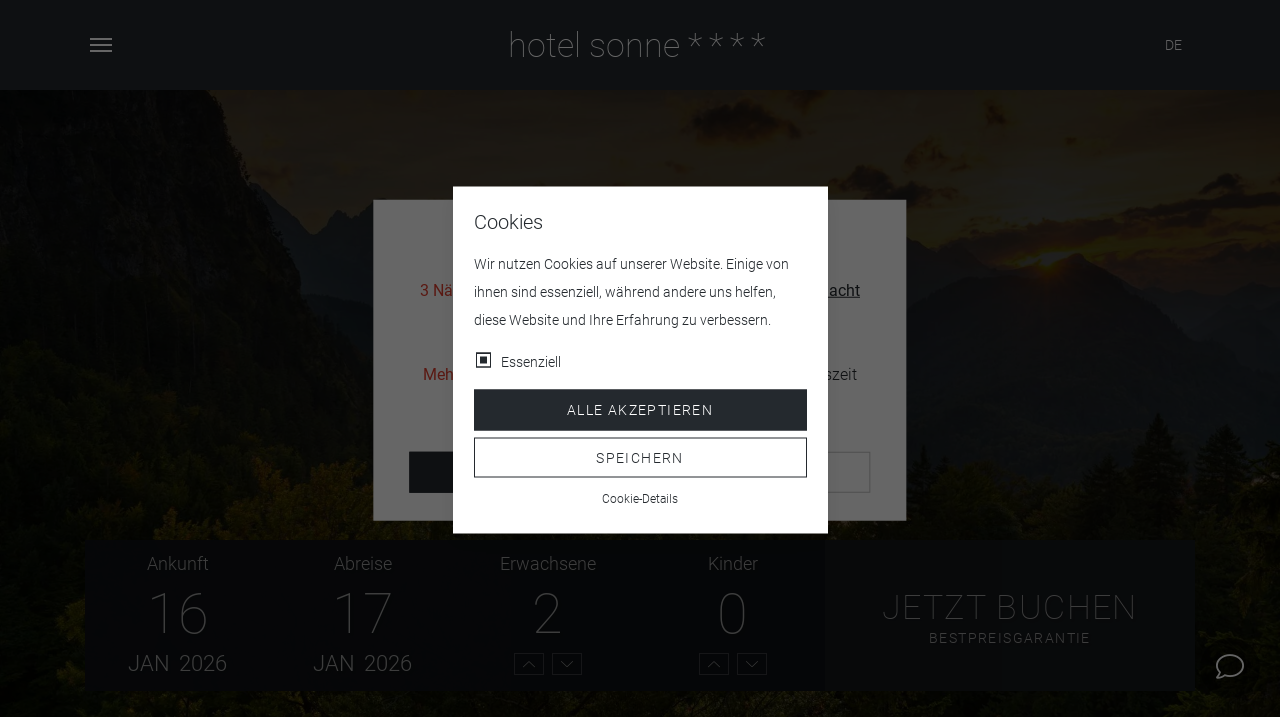

--- FILE ---
content_type: text/html;charset=UTF-8
request_url: https://www.hotel-fuessen.de/de/blog/?sortby=date-descending&entries=12&page=30
body_size: 8694
content:
<!DOCTYPE html><html lang="de"><head> <meta charset="UTF-8"> <title>Blog | 4 Sterne Hotel Sonne Füssen</title> <meta name="viewport" content="width=device-width, initial-scale=1, shrink-to-fit=no"> <meta name="description" content="4-Sterne Hotel Sonne Füssen im Allgäu - nur 5 Minuten von Schloss Neuschwanstein entfernt. Im Zentrum der Stadt Füssen."> <meta name="keywords" content="4 sterne hotel füssen, hotel füssen, hotels füssen, füssen hotel, füssen hotels, hotel allgäu, hotel sonne, hotel sonne füssen, füssen, füssen im allgäu"> <meta name="robots" content="index, follow"> <meta name="author" content="Hotel Sonne Füssen"> <meta name="generator" content="ION v0.04.95 - www.bavamont.com"> <meta name="format-detection" content="telephone=no"> <meta property="og:title" content="1"> <meta property="og:description" content="4-Sterne Hotel Sonne Füssen im Allgäu - nur 5 Minuten von Schloss Neuschwanstein entfernt. Im Zentrum der Stadt Füssen."> <meta property="og:image" content="https://www.hotel-fuessen.de/uploads/gallery/slideshow-blog/01.jpg"> <meta property="og:url" content="https://www.hotel-fuessen.de/de/blog/"> <meta property="og:type" content="article"> <meta property="og:site_name" content="4 Sterne Hotel Sonne Füssen"> <meta name="twitter:card" content="summary_large_image"> <meta name="twitter:image:alt" content="1"> <link rel="preload" as="image" href="https://www.hotel-fuessen.de/uploads/gallery/slideshow-blog/01.jpg"> <link rel="preload" href="https://www.hotel-fuessen.de/pub/frontend/themes/default/assets/fonts/roboto-v20-latin-100.woff2" as="font" type="font/woff2" crossorigin> <link rel="preload" href="https://www.hotel-fuessen.de/pub/frontend/themes/default/assets/fonts/roboto-v20-latin-300.woff2" as="font" type="font/woff2" crossorigin> <link rel="preload" href="https://www.hotel-fuessen.de/pub/frontend/themes/default/assets/fonts/roboto-v20-latin-500.woff2" as="font" type="font/woff2" crossorigin> <link rel="preload" href="https://www.hotel-fuessen.de/pub/frontend/themes/default/assets/fonts/roboto-v20-latin-700.woff2" as="font" type="font/woff2" crossorigin> <link rel="preload" href="https://www.hotel-fuessen.de/pub/frontend/themes/default/assets/fonts/roboto-v20-latin-900.woff2" as="font" type="font/woff2" crossorigin> <link rel="preload" href="https://www.hotel-fuessen.de/pub/frontend/themes/default/assets/fonts/roboto-v20-latin-regular.woff2" as="font" type="font/woff2" crossorigin> <link rel="preload" href="https://www.hotel-fuessen.de/pub/frontend/themes/default/assets/vendor/linicons/fonts/LineIconsProLight.woff2" as="font" type="font/woff2" crossorigin> <link rel="preload" href="https://www.hotel-fuessen.de/pub/frontend/themes/default/assets/vendor/fontawesome/webfonts/fa-light-300.woff2" as="font" type="font/woff2" crossorigin> <link rel="apple-touch-icon" sizes="180x180" href="https://www.hotel-fuessen.de/uploads/icons/apple-touch-icon.png"> <link rel="icon" type="image/png" sizes="32x32" href="https://www.hotel-fuessen.de/uploads/icons/favicon-32x32.png"> <link rel="icon" type="image/png" sizes="16x16" href="https://www.hotel-fuessen.de/uploads/icons/favicon-16x16.png"> <link rel="manifest" href="https://www.hotel-fuessen.de/manifest.json"> <link rel="mask-icon" href="https://www.hotel-fuessen.de/uploads/icons/safari-pinned-tab.svg" color="#24292e"> <link rel="shortcut icon" href="https://www.hotel-fuessen.de/uploads/icons/favicon.ico"> <meta name="msapplication-TileColor" content="#24292e"> <meta name="msapplication-config" content="https://www.hotel-fuessen.de/uploads/icons/browserconfig.xml"> <meta name="theme-color" content="#ffffff"> <link rel="preload stylesheet" href="https://www.hotel-fuessen.de/pub/cache/minified/stylesheet-af86cd905c644b6657ae6c5141d560a68bd43fe0fb4f47a29777a29aed64875f.min.css" type="text/css" media="all" as="style" onload="this.rel = 'stylesheet'" crossorigin="true"> <link rel="canonical" href="https://www.hotel-fuessen.de/de/blog/"></head><body class="body-light"> <header> <div class="header-theme header-bottom fixed-top bg-theme" data-offset="0"> <div class="container"> <nav class="navbar"> <button class="navbar-toggler collapsed" type="button" data-toggle="collapse" data-target="#navbarCollapse" aria-controls="navbarCollapse" aria-expanded="false" aria-label="Navigation umschalten"> <span></span> <span></span> <span></span> </button> <div class="collapse navbar-collapse full-screen pt-3 overflow-x-hidden order-2" id="navbarCollapse"> <div class="row no-gutters"> <div class="col-12"> <ul class="nav navbar-nav"><li class="nav-item dropdown"> <a id="navMenu1" class="nav-link" href="https://www.hotel-fuessen.de/de/hotel.html" target="_self" aria-label="hotel">hotel</a> <div class="collapse-nav dropdown-toggle" data-toggle="dropdown" aria-haspopup="true" aria-expanded="false" data-persist="true"><span></span></div> <ul class="dropdown-menu" aria-labelledby="navMenu1"> <li> <a id="navMenu7" class="dropdown-item" href="https://www.hotel-fuessen.de/de/hotel-sonne.html" target="_self" aria-label="hotel sonne">hotel sonne</a> </li><li> <a id="navMenu8" class="dropdown-item" href="https://www.hotel-fuessen.de/de/anfahrt.html" target="_self" aria-label="anfahrt">anfahrt</a> </li><li> <a id="navMenu260" class="dropdown-item" href="https://www.hotel-fuessen.de/de/contact.html" target="_self" aria-label="kontakt">kontakt</a> </li><li> <a id="navMenu10" class="dropdown-item" href="https://www.hotel-fuessen.de/de/good-to-know.html" target="_self" aria-label="good to know">good to know</a> </li><li> <a id="navMenu11" class="dropdown-item" href="https://www.hotel-fuessen.de/de/die-vertrauten.html" target="_self" aria-label="die vertrauten">die vertrauten</a> </li><li> <a id="navMenu9" class="dropdown-item" href="https://www.hotel-fuessen.de/de/galerie.html" target="_self" aria-label="galerie">galerie</a> </li><li> <a id="navMenu263" class="dropdown-item" href="https://www.hotel-fuessen.de/de/because-we-love-people.html" target="_self" aria-label="because we love people">because we love people</a> </li></ul></li> </ul></div><div class="col-12"> <ul class="nav navbar-nav"><li class="nav-item dropdown"> <a id="navMenu2" class="nav-link" href="https://www.hotel-fuessen.de/de/rooms/" target="_self" aria-label="zimmer">zimmer</a> <div class="collapse-nav dropdown-toggle" data-toggle="dropdown" aria-haspopup="true" aria-expanded="false" data-persist="true"><span></span></div> <ul class="dropdown-menu" aria-labelledby="navMenu2"> <li> <a id="navMenu12" class="dropdown-item" href="https://www.hotel-fuessen.de/de/rooms/small.html" target="_self" aria-label="small">small</a> </li><li> <a id="navMenu13" class="dropdown-item" href="https://www.hotel-fuessen.de/de/rooms/small-plus.html" target="_self" aria-label="small plus">small plus</a> </li><li> <a id="navMenu312" class="dropdown-item" href="https://www.hotel-fuessen.de/de/rooms/small-plus-family-friends.html" target="_self" aria-label="small plus family &amp; friends">small plus family &amp; friends</a> </li><li> <a id="navMenu14" class="dropdown-item" href="https://www.hotel-fuessen.de/de/rooms/medium.html" target="_self" aria-label="medium">medium</a> </li><li> <a id="navMenu15" class="dropdown-item" href="https://www.hotel-fuessen.de/de/rooms/medium-motto.html" target="_self" aria-label="medium motto">medium motto</a> </li><li> <a id="navMenu16" class="dropdown-item" href="https://www.hotel-fuessen.de/de/rooms/medium-plus.html" target="_self" aria-label="medium plus">medium plus</a> </li><li> <a id="navMenu17" class="dropdown-item" href="https://www.hotel-fuessen.de/de/rooms/large.html" target="_self" aria-label="large">large</a> </li><li> <a id="navMenu18" class="dropdown-item" href="https://www.hotel-fuessen.de/de/rooms/large-plus.html" target="_self" aria-label="large plus">large plus</a> </li><li class="dropdown"> <a id="navMenu19" class="dropdown-item" href="https://www.hotel-fuessen.de/de/rooms/theme/" target="_self" aria-label="themenzimmer">themenzimmer</a> <div class="collapse-nav dropdown-toggle" data-toggle="dropdown" aria-haspopup="true" aria-expanded="false" data-persist="true"><span></span></div> <ul class="dropdown-menu" aria-labelledby="navMenu19"> <li> <a id="navMenu20" class="dropdown-item" href="https://www.hotel-fuessen.de/de/rooms/theme/large-maximilian.html" target="_self" aria-label="maximilian">maximilian</a> </li><li> <a id="navMenu21" class="dropdown-item" href="https://www.hotel-fuessen.de/de/rooms/theme/large-romantic.html" target="_self" aria-label="romantic">romantic</a> </li></ul></li></ul></li> </ul></div><div class="col-12"> <ul class="nav"><li class="nav-item"> <a id="navMenu262" class="nav-link" href="https://www.hotel-fuessen.de/de/arrangements/" target="_self" aria-label="arrangements">arrangements</a> </li> </ul></div><div class="col-12"> <ul class="nav navbar-nav"><li class="nav-item dropdown"> <a id="navMenu3" class="nav-link" href="https://www.hotel-fuessen.de/de/food-and-drinks.html" target="_self" aria-label="essen &amp; trinken">essen &amp; trinken</a> <div class="collapse-nav dropdown-toggle" data-toggle="dropdown" aria-haspopup="true" aria-expanded="false" data-persist="true"><span></span></div> <ul class="dropdown-menu" aria-labelledby="navMenu3"> <li> <a id="navMenu23" class="dropdown-item" href="https://www.hotel-fuessen.de/de/fruhstuck.html" target="_self" aria-label="frühstück">frühstück</a> </li><li> <a id="navMenu22" class="dropdown-item" href="https://www.hotel-fuessen.de/de/restaurant-bar.html" target="_self" aria-label="restaurant &amp; bar">restaurant &amp; bar</a> </li><li> <a id="navMenu261" class="dropdown-item" href="https://www.hotel-fuessen.de/de/cafe.html" target="_self" aria-label="café">café</a> </li><li> <a id="navMenu306" class="dropdown-item" href="https://www.hotel-fuessen.de/de/wine-tasting.html" target="_self" aria-label="wine tastings">wine tastings</a> </li></ul></li> </ul></div><div class="col-12"> <ul class="nav navbar-nav"><li class="nav-item dropdown"> <a id="navMenu4" class="nav-link" href="https://www.hotel-fuessen.de/de/relax-and-wellness.html" target="_self" aria-label="relax &amp; wellness">relax &amp; wellness</a> <div class="collapse-nav dropdown-toggle" data-toggle="dropdown" aria-haspopup="true" aria-expanded="false" data-persist="true"><span></span></div> <ul class="dropdown-menu" aria-labelledby="navMenu4"> <li> <a id="navMenu25" class="dropdown-item" href="https://www.hotel-fuessen.de/de/wellness.html" target="_self" aria-label="orient oase - spa &amp; relax">orient oase - spa &amp; relax</a> </li><li> <a id="navMenu26" class="dropdown-item" href="https://www.hotel-fuessen.de/de/massage-and-beauty.html" target="_self" aria-label="massage &amp; beauty">massage &amp; beauty</a> </li></ul></li> </ul></div><div class="col-12"> <ul class="nav navbar-nav"><li class="nav-item dropdown"> <a id="navMenu5" class="nav-link" href="https://www.hotel-fuessen.de/de/sightseeing.html" target="_self" aria-label="allgäus schönheiten">allgäus schönheiten</a> <div class="collapse-nav dropdown-toggle" data-toggle="dropdown" aria-haspopup="true" aria-expanded="false" data-persist="true"><span></span></div> <ul class="dropdown-menu" aria-labelledby="navMenu5"> <li> <a id="navMenu27" class="dropdown-item" href="https://www.hotel-fuessen.de/de/schlosser.html" target="_self" aria-label="schlösser">schlösser</a> </li><li> <a id="navMenu28" class="dropdown-item" href="https://www.hotel-fuessen.de/de/berge.html" target="_self" aria-label="berge">berge</a> </li><li> <a id="navMenu29" class="dropdown-item" href="https://www.hotel-fuessen.de/de/seen.html" target="_self" aria-label="seen">seen</a> </li><li> <a id="navMenu30" class="dropdown-item" href="https://www.hotel-fuessen.de/de/kirchen.html" target="_self" aria-label="kultur &amp; kirchen">kultur &amp; kirchen</a> </li><li> <a id="navMenu31" class="dropdown-item" href="https://www.hotel-fuessen.de/de/stadt-fussen.html" target="_self" aria-label="stadt füssen">stadt füssen</a> </li><li> <a id="navMenu32" class="dropdown-item" href="https://www.hotel-fuessen.de/de/radeln.html" target="_self" aria-label="radeln">radeln</a> </li><li> <a id="navMenu33" class="dropdown-item" href="https://www.hotel-fuessen.de/de/winter.html" target="_self" aria-label="winter">winter</a> </li><li> <a id="navMenu34" class="dropdown-item" href="https://www.hotel-fuessen.de/de/top-10.html" target="_self" aria-label="top 10">top 10</a> </li><li> <a id="navMenu35" class="dropdown-item" href="https://www.hotel-fuessen.de/de/wandern.html" target="_self" aria-label="wandern">wandern</a> </li><li> <a id="navMenu36" class="dropdown-item" href="https://www.hotel-fuessen.de/de/hutten.html" target="_self" aria-label="hütten">hütten</a> </li><li> <a id="navMenu37" class="dropdown-item" href="https://www.hotel-fuessen.de/de/familie.html" target="_self" aria-label="familie">familie</a> </li><li> <a id="navMenu302" class="dropdown-item" href="https://das-festspielhaus.de/" target="_blank" rel="nofollow noopener" aria-label="das festspielhaus (öffnet in einem neuen Fenster)">das festspielhaus</a> </li></ul></li> </ul></div><div class="col-12"> <ul class="nav"><li class="nav-item"> <a id="navMenu300" class="nav-link" href="https://www.hotel-fuessen.de/de/veranstaltungen.html" target="_self" aria-label="musicals &amp; events">musicals &amp; events</a> </li> </ul></div><div class="col-12"> <ul class="nav"><li class="nav-item"> <a id="navMenu286" class="nav-link" href="https://www.hotel-fuessen.de/de/geschenke-gutscheine.html" target="_self" aria-label="gutscheine">gutscheine</a> </li> </ul></div><div class="col-12"> <ul class="nav navbar-nav"><li class="nav-item dropdown"> <a id="navMenu288" class="nav-link" href="https://www.hotel-fuessen.de/de/shop/" target="_self" aria-label="shop">shop</a> <div class="collapse-nav dropdown-toggle" data-toggle="dropdown" aria-haspopup="true" aria-expanded="false" data-persist="true"><span></span></div> <ul class="dropdown-menu" aria-labelledby="navMenu288"> <li> <a id="navMenu298" class="dropdown-item" href="https://www.hotel-fuessen.de/de/shop/brotbackmischungen/" target="_self" aria-label="brotbackmischungen">brotbackmischungen</a> </li><li> <a id="navMenu299" class="dropdown-item" href="https://www.hotel-fuessen.de/de/shop/duftkerzen/" target="_self" aria-label="duftkerzen">duftkerzen</a> </li><li> <a id="navMenu291" class="dropdown-item" href="https://www.hotel-fuessen.de/de/shop/geback/" target="_self" aria-label="gebäck">gebäck</a> </li><li> <a id="navMenu289" class="dropdown-item" href="https://www.hotel-fuessen.de/de/shop/gewurze/" target="_self" aria-label="gewürze">gewürze</a> </li><li> <a id="navMenu290" class="dropdown-item" href="https://www.hotel-fuessen.de/de/shop/marmeladen/" target="_self" aria-label="marmeladen">marmeladen</a> </li><li> <a id="navMenu292" class="dropdown-item" href="https://www.hotel-fuessen.de/de/shop/musli/" target="_self" aria-label="müsli">müsli</a> </li><li> <a id="navMenu295" class="dropdown-item" href="https://www.hotel-fuessen.de/de/shop/schmuck/" target="_self" aria-label="schmuck">schmuck</a> </li><li> <a id="navMenu296" class="dropdown-item" href="https://www.hotel-fuessen.de/de/shop/snacks/" target="_self" aria-label="snacks">snacks</a> </li><li> <a id="navMenu294" class="dropdown-item" href="https://www.hotel-fuessen.de/de/shop/rucksacke-und-taschen/" target="_self" aria-label="rucksäcke &amp; taschen">rucksäcke &amp; taschen</a> </li><li> <a id="navMenu293" class="dropdown-item" href="https://www.hotel-fuessen.de/de/shop/tee/" target="_self" aria-label="tee">tee</a> </li><li> <a id="navMenu297" class="dropdown-item" href="https://www.hotel-fuessen.de/de/shop/vertrauten-to-go/" target="_self" aria-label="vertrauten to go">vertrauten to go</a> </li><li> <a id="navMenu301" class="dropdown-item" href="https://www.hotel-fuessen.de/de/shop/arrangements/" target="_self" aria-label="arrangements">arrangements</a> </li></ul></li> </ul></div><div class="col-12"> <ul class="nav"><li class="nav-item"> <a id="navMenu6" class="nav-link" href="https://www.hotel-fuessen.de/de/contact.html" target="_self" aria-label="kontakt">kontakt</a> </li> </ul></div><div class="col-12"> <ul class="nav"><li class="nav-item"> <a id="navMenu304" class="nav-link" href="https://www.hotel-fuessen.de/de/inquiry.html" target="_self" aria-label="anfrage">anfrage</a> </li> </ul></div><div class="col-12"> <ul class="nav"><li class="nav-item"> <a id="navMenu318" class="nav-link" href="https://www.hotel-fuessen.de/de/jobs.html" target="_self" aria-label="jobs">jobs</a> </li> </ul></div><div class="col-12"> <ul class="nav"><li class="nav-item"> <a id="navMenu303" class="nav-link" href="https://www.nockberge-lodge.com/de/" target="_blank" aria-label="partnerhotel in kärnten (öffnet in einem neuen Fenster)">partnerhotel in kärnten</a> </li> </ul></div></div> <div class="row no-gutters"> <div class="col-12 text-center"> <div class="navbar-cart"> <a href="https://www.hotel-fuessen.de/de/shop/cart.html" aria-label="https://www.hotel-fuessen.de/de/shop/cart.html"><i class="lnil lnil-cart-alt" data-toggle="tooltip" data-placement="top" data-animation="fade" data-duration="50" data-delay="50" title="Warenkorb"></i></a> <ul> <li> <div class="row pt-3"> <div class="col-12 text-center"> Keine Produkte im Warenkorb. </div></div> <div class="row list no-gutters"> <div class="col-12 text-right"> Gesamt: EUR 0,00 </div> </div> <div class="row list no-gutters"> <div class="col-6"> <a href="https://www.hotel-fuessen.de/de/shop/cart.html" class="btn btn-primary btn-block" aria-label="Warenkorb">Warenkorb</a> </div> <div class="col-6"> <a href="https://www.hotel-fuessen.de/de/shop/checkout.html" class="btn btn-secondary btn-block" aria-label="Kasse">Kasse</a> </div> </div> </li> </ul></div> <div class="navbar-icon"><a href="https://www.hotel-fuessen.de/de/shop/" aria-label="https://www.hotel-fuessen.de/de/shop/"><i class="lnil lnil-gift-alt-1" data-toggle="tooltip" data-placement="top" data-animation="fade" data-duration="50" data-delay="50" title="Shop"></i></a></div> <div class="navbar-icon"><a href="https://www.hotel-fuessen.de/de/account/" aria-label="https://www.hotel-fuessen.de/de/account/"><i class="lnil lnil-user-alt" data-toggle="tooltip" data-placement="top" data-animation="fade" data-duration="50" data-delay="50" title="Konto"></i></a></div> <div class="navbar-icon"><a href="https://www.hotel-fuessen.de/de/contact.html" aria-label="https://www.hotel-fuessen.de/de/contact.html"><i class="lnil lnil-envelope" data-toggle="tooltip" data-placement="top" data-animation="fade" data-duration="50" data-delay="50" title="Kontakt"></i></a></div> <div class="navbar-search"><i class="lnil lnil-search-alt" data-toggle="tooltip" data-placement="top" data-animation="fade" data-duration="50" data-delay="50" title="Suche"></i></div> </div> </div> </div> <a href="https://www.hotel-fuessen.de/de/" class="navbar-brand order-0" aria-label="hotel sonne ****">hotel sonne <span>****</span></a> <div class="order-1"> <ul class="header-bottom-menu"> <li class="language-menu d-inline-block"> <span class="active text-light text-uppercase">de</span> <ul> <li><a href="https://www.hotel-fuessen.de/en/" aria-label="English"><span class="flag-icon flag-icon-en"></span>English</a></li> <li><a href="https://www.hotel-fuessen.de/fr/" aria-label="Français"><span class="flag-icon flag-icon-fr"></span>Français</a></li> <li><a href="https://www.hotel-fuessen.de/it/" aria-label="Italiano"><span class="flag-icon flag-icon-it"></span>Italiano</a></li> <li><a href="https://www.hotel-fuessen.de/es/" aria-label="Español"><span class="flag-icon flag-icon-es"></span>Español</a></li> <li><a href="https://www.hotel-fuessen.de/nl/" aria-label="Nederlands"><span class="flag-icon flag-icon-nl"></span>Nederlands</a></li> <li><a href="https://www.hotel-fuessen.de/ru/" aria-label="Russian"><span class="flag-icon flag-icon-ru"></span>Russian</a></li> </ul> </li> </ul> </div></nav> </div> </div></header><main class="main-light"> <div class="swiper-container"> <div class="swiper-wrapper overlay"> <div class="swiper-slide bg-dark" style="background-image:url(https://www.hotel-fuessen.de/uploads/gallery/slideshow-blog/01.jpg)"></div> </div> <div class="swiper-slide-wrap-container"> <div class="swiper-slide-container animated fast animate fadeInUp"> <div class="swiper-slide-subtitle"> <a href="https://www.hotel-fuessen.de/de/blog/" aria-label="Blog">Blog</a> </div> <div class="swiper-slide-title"> Blog </div> </div> </div> </div> <div class="main-booking d-none"> <div class="container"> <form action="https://direct-book.com/properties/HotelSonneFuessendirect?locale=de" method="get" id="booking-form"> <div class="row no-gutters justify-content-center horizontal-block booking-dark"> <div class="col-12 col-lg-4"> <div class="row no-gutters datepicker show-availability" data-format="DD.MM.YYYY" data-block-days="true"> <div class="col-6"> <input type="hidden" class="input-check-in" name="check-in" id="check-in" value=""> <div class="check-in-date"> <span class="label">Ankunft</span> <span class="day">&nbsp;</span> <span class="month">&nbsp;</span> <span class="year">&nbsp;</span> </div> </div> <div class="col-6"> <input type="hidden" class="input-check-out" name="check-out" id="check-out" value=""> <div class="check-out-date"> <span class="label">Abreise</span> <span class="day">&nbsp;</span> <span class="month">&nbsp;</span> <span class="year">&nbsp;</span> </div> </div> </div> </div> <div class="col-6 col-lg-2"> <input type="hidden" class="input-adults" name="adults" id="adults" value="2"> <div class="adults"> <span class="label">Erwachsene</span> <span class="amount">2</span> <div class="up"><i class="lnil lnil-chevron-up"></i></div> <div class="down"><i class="lnil lnil-chevron-down"></i></div> </div> </div> <div class="col-6 col-lg-2"> <input type="hidden" class="input-children" name="children" id="children" value="0"> <div class="children"> <span class="label">Kinder</span> <span class="amount">0</span> <div class="up"><i class="lnil lnil-chevron-up"></i></div> <div class="down"><i class="lnil lnil-chevron-down"></i></div> </div> </div> <div class="col-12 col-lg-4 book-button-container"> <button class="book-button btn btn-block"> Jetzt buchen <small>Bestpreisgarantie</small> </button> </div> </div> </form> </div> </div> <section class="main bg-very-dark py-3 d-none"> <div class="container"> <div class="row"> <div class="col"> <ol class="bg-dark breadcrumb" itemscope itemtype="https://schema.org/BreadcrumbList"> <li class="breadcrumb-item" itemprop="itemListElement" itemscope itemtype="https://schema.org/ListItem"> <a itemprop="item" href="https://www.hotel-fuessen.de/de/" aria-label="Home"> <span itemprop="name">Home</span> </a> <meta itemprop="position" content="1"></li><li class="breadcrumb-item" itemprop="itemListElement" itemscope itemtype="https://schema.org/ListItem"> <a itemprop="item" href="https://www.hotel-fuessen.de/de/blog/" aria-label="Blog"> <span itemprop="name">Blog</span> </a> <meta itemprop="position" content="2"></li></ol> </div> </div> </div> </section> <section class="main classic medium-titles bg-grey py-a"> <div class="container"> <form action="https://www.hotel-fuessen.de/de/blog/" method="GET"> <div class="row mb-4 d-none"> <div class="col-md-6 col-xl-4 mb-3"> <div class="input-group"> <select name="entries" id="entries" class="form-control chselect-nosearch" onchange="this.form.submit()"> <option value="12" selected>12</option><option value="24">24</option><option value="48">48</option><option value="96">96</option><option value="240">240</option> </select> <div class="input-group-append"> <div class="input-group-text">pro Seite</div> </div> </div> </div> <div class="col-md-6 col-xl-4 mb-3"> <div class="input-group"> <div class="input-group-prepend"> <div class="input-group-text">Sortieren</div> </div> <select name="sortby" id="sortby" class="form-control chselect-nosearch" onchange="this.form.submit()"> <option value="title-ascending">Alphabetisch, A-Z</option><option value="title-descending">Alphabetisch, Z-A</option><option value="date-descending" selected>Datum, neu zu alt</option><option value="date-ascending">Datum, alt to neu</option> </select> </div> </div> <div class="col-md-12 col-xl-4 text-right mb-3"> <div class="input-group"> <input type="text" maxlength="255" name="search" id="search" class="form-control" value="" placeholder="Suche..." aria-label="Suche..." autocomplete="off"> <div class="input-group-append"> <button type="submit" class="btn btn-secondary">Suche</button> </div> </div> </div> </div></form><div class="row no-gutters mb-a bg-white shadow"> <div class="col-lg-4"> <div class="min-h-300"> <div class="image lazy" data-bg="url(/uploads/news/2011/hotel-sonne-auch-fuer-unterwegs.jpg)"></div> </div> </div> <div class="col-lg-8"> <div class="p-5"> <div class="subtitle my-0"><a href="https://www.hotel-fuessen.de/de/blog/allgemein/" aria-label="Allgemein">Allgemein</a></div> <h2 class="title font-weight-thin"><a href="https://www.hotel-fuessen.de/de/blog/allgemein/hotel-sonne-auch-fuer-unterwegs.html" aria-label="Hotel Sonne auch für Unterwegs">Hotel Sonne auch für Unterwegs</a></h2> <p class="text-justify">Probieren Sie es gleich aus! Hotel Sonne k&ouml;nnen Sie auch von Unterwegs aus besuchen.</p> <a href="https://www.hotel-fuessen.de/de/blog/allgemein/hotel-sonne-auch-fuer-unterwegs.html" class="button" aria-label="mehr">mehr<i class="lnil lnil-arrow-right"></i></a> </div> </div></div><div class="row"> <div class="col"> <ul class="pagination"> <li class="page-item"><a class="page-link" href="https://www.hotel-fuessen.de/de/blog/?sortby=date-descending&entries=12&page=1" aria-label="1">1</a></li><li class="page-item disabled"><a class="page-link" href="#" aria-label="...">...</a></li><li class="page-item"><a class="page-link" href="https://www.hotel-fuessen.de/de/blog/?sortby=date-descending&entries=12&page=28" aria-label="28">28</a></li><li class="page-item"><a class="page-link" href="https://www.hotel-fuessen.de/de/blog/?sortby=date-descending&entries=12&page=29" aria-label="29">29</a></li><li class="page-item active"><a class="page-link" href="#" aria-label="30">30</a></li></ul> </div></div> </div> </section> </main><footer> <div class="footer-top"> <div class="bg-dark py-6"> <div class="container"> <div class="row"> <div class="footer-column col-12"> <div class="row"><div class="col-sm-6 col-lg-4 pb-4"><div class="rating-hrs-wrapper no-border"> <div class="rating-hrs"> <div class="rating-hrs-logo"></div> 9.4 <small>/ 10</small> </div></div></div><div class="col-sm-6 col-lg-4 pb-4"><div class="rating-tripadvisor-wrapper no-border"> <div class="rating-tripadvisor"> <div class="rating-tripadvisor-logo"></div> 4.5 <small>/ 5</small> </div></div></div><div class="col-sm-12 col-lg-4 pb-4"><div class="rating-holidaycheck-wrapper no-border"> <div class="rating-holidaycheck"> <div class="rating-holidaycheck-logo"></div> 5.9 <small>/ 6</small> </div></div></div></div> </div> </div> </div></div><div class="bg-theme pt-6"> <div class="container"> <div class="row"> <div class="col-lg-6 pb-7"> <h5 class="font-weight-bold text-center text-lg-left mb-4">Social Media</h5><div class="text-center text-lg-left ">Follow us</div><div class="mt-4 text-center text-lg-left "><a href="http://www.facebook.com/hotelsonne" class="btn btn-outline-very-light" target="_blank" rel="noopener nofollow" alt="Facebook" title="Facebook" aria-label="http://www.facebook.com/hotelsonne (öffnet in einem neuen Fenster)"><i class="lnil lnil-facebook"></i></a> <a href="https://www.instagram.com/hotelfuessen/" class="btn btn-outline-very-light mx-3" target="_blank" rel="noopener nofollow" alt="Instagram" title="Instagram" aria-label="https://www.instagram.com/hotelfuessen/ (öffnet in einem neuen Fenster)"><i class="lnil lnil-Instagram"></i></a> <a href="http://twitter.com/sonnefuessen" class="btn btn-outline-very-light" target="_blank" rel="noopener nofollow" alt="X" title="X" aria-label="http://twitter.com/sonnefuessen (öffnet in einem neuen Fenster)"><i class="lnil lnil-twitter"></i></a></div> </div><div class="col-lg-6 pb-7 bg-theme"> <h5 class="font-weight-bold text-center text-lg-right mb-4">Newsletter</h5><div class="text-center text-lg-right">Meldet euch f&uuml;r unseren Newsletter an.</div><div class="mt-4 text-center text-lg-right"><a href="https://www.hotel-fuessen.de/de/newsletter.html" class="btn btn-outline-very-light" aria-label="Weiter...">Weiter...</a></div></div> </div></div></div><div class="bg-dark py-6"> <div class="container"> <div class="row"> <div class="footer-column col-12"> <div class="row"><div class="col-12 text-center">Copyright &copy; Hotel Sonne F&uuml;ssen</div><div class="col-12 text-center pt-4 text-very-light footer-links"><div class="d-inline-block"><i class="lnil lnil-map-marker mr-2"></i>Prinzregentenplatz 1, 87629 F&uuml;ssen</div><div class="d-inline-block ml-4"><a href="tel:+4983629080" aria-label="+49 (0) 8362 / 9080"><i class="lnil lnil-phone mr-2"></i>+49 (0) 8362 / 9080</a></div><div class="d-inline-block ml-4"><a href="https://www.hotel-fuessen.de/de/contact.html" aria-label="info@hotel-sonne.de"><i class="lnil lnil-envelope mr-2"></i>info@hotel-sonne.de</a></div><div class="col-12 text-center pt-4"><div class="d-inline-block">Partner: <a href="https://www.nockberge-lodge.com/de/" target="_blank" rel="noopener" aria-label="Nockberge Lodge (öffnet in einem neuen Fenster)">Nockberge Lodge</a></div></div><div class="col-12 text-center pt-4 footer-links"><div class="d-inline-block mx-2"><a href="https://www.hotel-fuessen.de/de/blog/" aria-label="Blog">Blog</a></div><div class="d-inline-block mx-2"><a href="https://www.hotel-fuessen.de/de/shop/" aria-label="Shop">Shop</a></div><div class="d-inline-block mx-2"><a href="https://www.hotel-fuessen.de/de/jobs.html" aria-label="Jobs">Jobs</a></div><div class="d-inline-block mx-2"><a href="https://www.hotel-fuessen.de/de/inquiry.html" aria-label="Anfragen">Anfragen</a></div><div class="d-inline-block mx-2"><a href="https://www.hotel-fuessen.de/de/contact.html" aria-label="Kontakt">Kontakt</a></div><div class="d-inline-block mx-2"><a href="https://www.hotel-fuessen.de/de/agbs.html" aria-label="AGBs">AGBs</a></div><div class="d-inline-block mx-2"><a href="https://www.hotel-fuessen.de/de/widerrufsrecht.html" aria-label="Widerrufsrecht">Widerrufsrecht</a></div><div class="d-inline-block mx-2"><a href="https://www.hotel-fuessen.de/de/privacy-policy.html" aria-label="Datenschutzerkl&auml;rung">Datenschutzerkl&auml;rung</a></div><div class="d-inline-block mx-2"><a href="https://www.hotel-fuessen.de/de/imprint.html" aria-label="Impressum">Impressum</a></div></div><div class="col-12 text-center pt-4 d-none"><a href="https://www.bavamont.com" target="_blank" rel="noopener" aria-label="https://www.bavamont.com (öffnet in einem neuen Fenster)"><img src="https://www.hotel-fuessen.de/uploads/images/powered-by-bavamont.svg" height="15" width="87" alt="Bild"></a></div></div></div> </div> </div> </div></div> </div></footer> <!-- Processing overlay --> <div class="processing"> <div class="processing-container"> <i class="lnil lnil-spinner-9 lnil-is-spinning lnil-lg"></i> </div> </div> <!-- GDPR overlay --> <div class="gdpr-cookie gdpr-cookie-dark-transparent"> <div class="gdpr-cookie-container"> <div class="row justify-content-center"> <div class="col-6 bg-light shadow p-4 gdpr-cookie-content font-14" id="gdprCookieSelect"> <div class="row"> <div class="col-12"> <h5 class="m-0 pb-3">Cookies</h5> <span class="d-none d-md-block">Wir nutzen Cookies auf unserer Website. Einige von ihnen sind essenziell, während andere uns helfen, diese Website und Ihre Erfahrung zu verbessern.</span> </div> </div> <div class="row pt-3"> <div class="col-md-6"> <input type="checkbox" value="1" name="gdprEssential" id="gdprEssential" aria-label="Essenziell" checked disabled> <label for="gdprEssential"> Essenziell </label> </div> <div class="col-md-6 gdprStatisticsColumn"> <input type="checkbox" value="1" name="gdprStatistics" id="gdprStatistics" aria-label="Statistiken"> <label for="gdprStatistics"> Statistiken </label> </div> <div class="col-md-6 gdprMarketingColumn"> <input type="checkbox" value="1" name="gdprMarketing" id="gdprMarketing" aria-label="Marketing"> <label for="gdprMarketing"> Marketing </label> </div> <div class="col-md-6 gdprExternalmediaColumn"> <input type="checkbox" value="1" name="gdprExternalmedia" id="gdprExternalmedia" aria-label="Externe Medien"> <label for="gdprExternalmedia"> Externe Medien </label> </div> </div> <div class="row pt-3"> <div class="col-12 text-center"> <button type="button" class="btn btn-primary btn-block" id="gdprAcceptAll">Alle akzeptieren</button> <button type="button" class="btn btn-outline-primary btn-block" id="gdprAccept">Speichern</button> <div id="gdprCookieDetailsButton" class="font-12 mt-2 cursor-pointer">Cookie-Details</div> </div> </div> </div> <div class="col-8 bg-light shadow p-4 gdpr-cookie-detail font-12" id="gdprCookieDetails"> <div class="row pb-3"> <div class="col-12 text-center"> <div id="gdprCookieSelectButton" class="font-12 mb-2 cursor-pointer">Zurück</div> </div> </div> <div class="row" id="gdpr-cookie-detail-content"> <div class="col-12 pb-3"> <h6 class="m-0 pb-3">Über Cookies</h6> <p>Cookies sind kleine Textdateien, die von Webseiten verwendet werden, um die Benutzererfahrung effizienter zu gestalten. Gemäß dem Gesetz dürfen wir Cookies auf Ihrem Gerät speichern, wenn diese für den Betrieb dieser Seite zwingend notwendig sind. Für alle anderen Cookie-Typen benötigen wir Ihre Zustimmung. Dies bedeutet, dass als notwendig kategorisierte Cookies aufgrund von Art. 6 Abs.1 lit. f DSGVO verarbeitet werden. Alle nicht unbedingt notwendigen Cookies, also jene aus den Kategorien Präferenzen und Marketing, werden auf der Grundlage von Art. 6 Abs. 1 lit. a DSGVO verarbeitet.<br><br>Auf dieser Seite finden sich verschiedene Cookie-Typen. Einige Cookies werden von Drittanbietern platziert, die auf unseren Seiten erscheinen.<br><br>In unserer Datenschutzerklärung erfahren Sie mehr darüber, wer wir sind, wie Sie uns kontaktieren können und wie wir personenbezogene Daten verarbeiten.<br><br>Bitte geben Sie Ihre Einwilligungs-ID und das Datum an, wenn Sie uns hinsichtlich Ihrer Zustimmung kontaktieren.</p> <h6 class="m-0 pb-3">Essenziell</h6> Essenzielle Cookies ermöglichen grundlegende Funktionen und sind für die einwandfreie Funktion der Website erforderlich.<br><br>Die folgende Liste zeigt alle Cookies, die gesetzt werden könnten.<br><br><strong>ESSENTIAL_GDPR_ACCEPTED</strong><br>Speichert den Cookie-Zustimmungsstatus des Benutzers für die aktuelle Domäne.<br>Ablauf: 1 Monat<br><br><strong>ESSENTIAL_EMBEDDED</strong><br>Erkenne, ob diese Webseite über einen iFrame eingebunden wurde.<br>Ablauf: Session<br><br><strong>ESSENTIAL_RESOLUTION</strong><br>Speichert die Bildschirmauflösung des Endgeräts.<br>Ablauf: Session<br><br><strong>PHPSESSID</strong><br>Identifiziere den Benutzer und erlaube die Authentifizierung zum Server.<br>Ablauf: Session<br><br><strong>ESSENTIAL_RATEMONITOR_STATUS</strong><br>Speichert den Ratenmonitorstatus.<br>Ablauf: 1 Monat<br><br><strong>ESSENTIAL_CHILDREN_AMOUNT</strong><br>Speichert die Anzahl der Kinder für eine Übernachtungsanfrage.<br>Ablauf: 1 Monat<br><br><strong>ESSENTIAL_ADULTS_AMOUNT</strong><br>Speichert die Anzahl der Erwachsenen für eine Übernachtungsanfrage.<br>Ablauf: 1 Monat<br><br><strong>ESSENTIAL_START_DATE</strong><br>Speichert das Datum der Anreise für eine Übernachtungsanfrage.<br>Ablauf: 1 Monat<br><br><strong>ESSENTIAL_END_DATE</strong><br>Speichert das Datum der Abreise für eine Übernachtungsanfrage.<br>Ablauf: 1 Monat <div class="gdprStatisticsColumn"> <h6 class="m-0 py-3">Statistiken</h6> </div> <div class="gdprMarketingColumn"> <h6 class="m-0 py-3">Marketing</h6> </div> <div class="gdprExternalmediaColumn"> <h6 class="m-0 py-3">Externe Medien</h6> </div> </div> </div> </div> </div> </div></div> <!-- Search overlay --> <div class="search search-dark"> <div class="search-close"><i class="lnil lnil-close"></i></div> <div class="search-container"> <div class="container"> <form id="search-form" action="https://www.hotel-fuessen.de/de/search.html" method="GET"> <div class="input-group"> <input type="text" maxlength="255" name="search" class="form-control form-control-lg" placeholder="Suche..." aria-label="Suche..." autocomplete="off"> <div class="input-group-append"> <button class="btn btn-lg btn-primary search-button" type="button">Suche</button> </div> </div> </form> </div> </div> </div> <!-- Rate monitor --> <!-- Scroll to top button --> <div class="scroll-to-top"></div> <div data-group="availability" id="toastRoomsAvailable" class="toast success hide" role="alert" aria-live="assertive" aria-atomic="true" data-delay="20000"> <div class="toast-header"> <strong>Zimmer verfügbar!</strong> <button type="button" class="ml-2 mb-1 close" data-dismiss="toast" aria-label="Close"> <span aria-hidden="true"><i class="lnil lnil-close"></i></span> </button> </div> <div class="toast-body"> <div class="row"> <div class="col-3 my-auto"> <i class="fal fa-check-circle fa-4x"></i> </div> <div class="col-9 my-auto"> Für den ausgewählten Zeitraum sind noch <strong>Zimmer verfügbar</strong>. </div> </div> </div></div><div data-group="availability" id="toastNoRoomsAvailable" class="toast danger hide" role="alert" aria-live="assertive" aria-atomic="true" data-delay="20000"> <div class="toast-header"> <strong>Keine Zimmer verfügbar!</strong> <button type="button" class="ml-2 mb-1 close" data-dismiss="toast" aria-label="Close"> <span aria-hidden="true"><i class="lnil lnil-close"></i></span> </button> </div> <div class="toast-body"> <div class="row"> <div class="col-3 my-auto"> <i class="fal fa-exclamation-triangle fa-4x"></i> </div> <div class="col-9 my-auto"> Für den ausgewählten Zeitraum sind <strong>keine Zimmer mehr verfügbar</strong>. </div> </div> </div></div> <div class="marketing-popup" data-delay="0" data-show-overlay="true" data-show-on-page="" data-close-on-click="true"> <div class="col-8 col-lg-6 col-xl-5 marketing-popup-container popup-center-center marketing-popup-col bg-light"> <div class="row p-4"> <div class="col-12"> <h4 style="text-align: center;">Genau mein Ding &ndash; Ihr Vorteil</h4><div style="text-align: center;"><strong><span style="color: #e03e2d;">3 N&auml;chte bleiben &ndash; 2 bezahlen</span></strong> &ndash; genie&szlig;en Sie eine <strong><span style="text-decoration: underline;">Gratisnacht</span></strong> inklusive Fr&uuml;hst&uuml;ck, WLAN und Wellnessoase!<br><br><span style="color: #e03e2d;"><strong>Mehr Zeit zum Genie&szlig;en</strong></span> &ndash; perfekt f&uuml;r eine entspannte Auszeit <strong><span style="text-decoration: underline;">ohne Aufpreis</span></strong>!<br><br></div> </div> <div class="col-6 text-center my-2"> <a href="https://www.hotel-fuessen.de/de/arrangements/nebensaison/genau-mein-ding-3-nachte-zum-preis-von-2.html" class="btn btn-primary btn-block" aria-label="Mehr">Mehr</a> </div> <div class="col-6 text-center my-2"> <button class="btn btn-outline-grey btn-block popup-close">Schließen</button> </div> </div> </div></div> <script> var baseUrl = 'https://www.hotel-fuessen.de/de/'; var assetsUrl = 'https://www.hotel-fuessen.de/pub/frontend/themes/default/assets/'; </script> <script> var shopUrl = 'https://www.hotel-fuessen.de/de/shop/'; var accountUrl = 'https://www.hotel-fuessen.de/de/account/'; </script><script> var isEmbedded = 0; </script><script> var useGDPR = true; var useGDPRStatistics = false; var useGDPRMarketing = false; var useGDPRExternalmedia = false; </script><script> var botmanWidget = { chatServer: "https://www.hotel-fuessen.de/api/de/chatbot/server.html", frameEndpoint: "https://www.hotel-fuessen.de/api/de/chatbot/chat.html", title: "Chat", introMessage: "Hallo! Wie kann ich helfen?", placeholderText: "Nachricht senden...", dateTimeFormat: "d.m.yy HH:MM", timeFormat: "HH:MM", aboutText: "Powered by Bavamont", aboutLink: "https://www.bavamont.com", userId: "d1766208cf13f5fe9b7abc2839e2ec379af202fcee9e97462ea9dfd502862b84" }; </script><script>var accommodationArrangementUrl = 'https://www.hotel-fuessen.de/de/arrangements/';var accommodationRoomUrl = 'https://www.hotel-fuessen.de/de/rooms/';var apiRatemonitorUrl = 'https://www.hotel-fuessen.de/api/de/Accommodation/Ratemonitor/';</script><script src="https://www.hotel-fuessen.de/pub/cache/minified/javascript-6edcc6e5b5095b06b54c69d4080b42ac3f8e1b1fe4fd6706bdd95af01de1537e.min.js" async="true"></script> <script>var clicky_site_ids = clicky_site_ids || []; clicky_site_ids.push(66375640);</script><script async src="//static.getclicky.com/js"></script> </body></html>

--- FILE ---
content_type: image/svg+xml
request_url: https://www.hotel-fuessen.de/pub/frontend/themes/default/assets/modules/Accommodation/images/holidaycheck.svg
body_size: 2078
content:
<?xml version="1.0" encoding="utf-8"?>
<!-- Generator: Adobe Illustrator 25.1.0, SVG Export Plug-In . SVG Version: 6.00 Build 0)  -->
<svg version="1.1" id="Ebene_1" xmlns="http://www.w3.org/2000/svg" xmlns:xlink="http://www.w3.org/1999/xlink" x="0px" y="0px"
	 viewBox="0 0 433 101" style="enable-background:new 0 0 433 101;" xml:space="preserve">
<style type="text/css">
	.st0{fill:#FAD73C;}
	.st1{fill:#FFFFFF;}
</style>
<g>
	<path class="st0" d="M428.3,87.7c0,4.7-3.8,8.5-8.5,8.5s-8.5-3.8-8.5-8.5s3.8-8.5,8.5-8.5S428.3,83,428.3,87.7"/>
	<path class="st0" d="M394.4,87.7c0,4.7-3.8,8.5-8.5,8.5s-8.5-3.8-8.5-8.5s3.8-8.5,8.5-8.5S394.4,83,394.4,87.7"/>
	<path class="st0" d="M360.4,87.7c0,4.7-3.8,8.5-8.5,8.5s-8.5-3.8-8.5-8.5s3.8-8.5,8.5-8.5S360.4,83,360.4,87.7"/>
	<path class="st0" d="M326.4,87.7c0,4.7-3.8,8.5-8.5,8.5s-8.5-3.8-8.5-8.5s3.8-8.5,8.5-8.5S326.4,83,326.4,87.7"/>
	<path class="st0" d="M292.4,87.7c0,4.7-3.8,8.5-8.5,8.5s-8.5-3.8-8.5-8.5s3.8-8.5,8.5-8.5S292.4,83,292.4,87.7"/>
	<path class="st0" d="M258.3,87.7c0,4.7-3.8,8.5-8.5,8.5s-8.5-3.8-8.5-8.5s3.8-8.5,8.5-8.5S258.3,83,258.3,87.7"/>
	<path class="st1" d="M61.4,44.2c0-6.9,4.2-13.5,11.4-13.5c7.1,0,11.3,6.7,11.3,13.5c0,6.5-3.5,13.5-11.3,13.5
		C64.9,57.7,61.4,50.6,61.4,44.2 M54.3,44.2c0,10.3,7.6,18.9,18.5,18.9s18.5-8.6,18.5-18.9c0-11-7.4-18.9-18.5-18.9
		C61.7,25.2,54.3,33.2,54.3,44.2 M54.3,44.2c0,10.3,7.6,18.9,18.5,18.9s18.5-8.6,18.5-18.9c0-11-7.4-18.9-18.5-18.9
		C61.7,25.2,54.3,33.2,54.3,44.2 M61.4,44.2c0-6.9,4.2-13.5,11.4-13.5c7.1,0,11.3,6.7,11.3,13.5c0,6.5-3.5,13.5-11.3,13.5
		C64.9,57.7,61.4,50.6,61.4,44.2"/>
	<path class="st1" d="M214.8,59.8l-12-32.7c0-0.1-0.1-0.2-0.1-0.3c0-0.4,0.3-0.7,0.8-0.7h5.1h0.1c0.6,0,1.2,0.4,1.4,1l9.5,28.9h0.1
		l9.6-28.8v-0.1c0.2-0.5,0.7-0.9,1.3-0.9h4.7c0.4,0,0.8,0.3,0.8,0.7c0,0.1,0,0.1,0,0.2l-12.4,34.1l-8,23.1c0,0.1-0.1,0.2-0.1,0.3
		c-0.3,0.3-0.7,0.4-1.1,0.1l-4-3.2c-0.6-0.5-0.8-1.1-0.5-1.7l6.1-15.8C216.2,63.6,215.2,61,214.8,59.8"/>
	<path class="st1" d="M192,48.2V45c-1.4,0-2.9-0.1-4.3-0.1c-3.6,0-12.6,0.6-12.6,6.9c0,3.8,3.7,5.9,6.8,5.9
		C188.5,57.7,192,53.6,192,48.2 M198.9,60.8c0,0.8-0.7,1.5-1.5,1.5h-3.1c-0.9,0-1.6-0.6-1.6-1.5v-3.2h-0.1
		c-1.6,2.2-5.1,5.5-11.3,5.5c-7.8,0-13.3-3.4-13.3-11.3c0-9.1,10-11.9,16.9-11.9c2.6,0,4.5,0,7.1,0.1c0-6.2-2.3-9.4-9-9.4
		c-2.9,0-6,0.8-8.5,2.3c-0.2,0.1-0.5,0.2-0.8,0.2c-0.8,0-1.4-0.6-1.5-1.4l-0.2-2.6c0-0.3,0.1-0.6,0.4-0.7c3.3-1.9,7.1-3.2,11.6-3.2
		c10.4,0,14.6,5.1,14.6,15v15C198.7,57.8,198.8,59.5,198.9,60.8L198.9,60.8z"/>
	<path class="st1" d="M133.5,44c-0.1,5.7,2.9,13.7,10.1,13.7c7.6,0,10.7-7.4,10.7-13.5c0-6.7-3.5-13.6-10.8-13.6
		S133.3,37.4,133.5,44 M154.5,60.7v-3.6h-0.1c-1.8,2.7-5.9,6-12.4,6c-11,0-15.6-9.7-15.6-19.6c0-9.7,5.1-18.3,15.7-18.3
		c6.3,0,10,2.5,12.1,5.8h0.1V10.5c0-0.8,0.6-1.5,1.4-1.5h3.8c0.8,0,1.5,0.6,1.5,1.5v50.2c0,0.8-0.6,1.4-1.4,1.5H156
		C155.2,62.2,154.5,61.5,154.5,60.7"/>
	<path class="st1" d="M46.1,60.8c0,0.8-0.7,1.5-1.5,1.5h-4.2c-0.8,0-1.4-0.7-1.4-1.5V39.7H15.1v21.1c0,0.8-0.6,1.4-1.4,1.5h-0.1h-4
		c-0.9,0-1.6-0.7-1.6-1.5v-0.1V14.3c0-0.9,0.7-1.5,1.5-1.5h4.2c0.8,0,1.5,0.7,1.5,1.4v19.2H39V14.1c0-0.8,0.7-1.4,1.5-1.4h4.1
		c0.9,0,1.6,0.7,1.6,1.5L46.1,60.8L46.1,60.8z"/>
	<path class="st1" d="M99.9,62.2h-0.1c-0.8,0-1.5-0.7-1.5-1.5V10.5C98.3,9.7,99,9,99.8,9h0.1h3.7c0.8,0,1.5,0.7,1.5,1.5v51.7H99.9z"
		/>
	<path class="st1" d="M115.3,62.2h-0.1c-0.8,0-1.5-0.7-1.5-1.5V27.5c0-0.8,0.7-1.5,1.5-1.5h3.8c0.8,0,1.5,0.7,1.5,1.5v34.7H115.3z"
		/>
	<path class="st1" d="M120.8,10.4v6.1c0,0.8-0.7,1.4-1.5,1.4h-0.1h-6v-6.1c0-0.8,0.7-1.5,1.5-1.5h0.1L120.8,10.4L120.8,10.4z"/>
	<path class="st1" d="M61.4,44.2c0,6.5,3.5,13.5,11.4,13.5s11.3-7.1,11.3-13.5c0-6.9-4.2-13.5-11.3-13.5
		C65.6,30.6,61.4,37.3,61.4,44.2 M54.3,44.2c0-11,7.4-18.9,18.5-18.9s18.5,7.9,18.5,18.9c0,10.3-7.6,18.9-18.5,18.9
		C61.8,63.1,54.3,54.5,54.3,44.2"/>
	<path class="st1" d="M278.9,60.3c0,0.7-0.4,1.2-0.9,1.4c-3.6,1.2-7.7,1.4-10.4,1.4c-15.8,0-26.2-10.1-26.2-25.8
		c0-15.2,11.1-25.4,26.3-25.4c3.5,0,6.9,0.5,10.1,1.7h0.1c0.5,0.2,0.9,0.7,0.9,1.3l-0.4,4.8c0,0.4-0.4,0.7-0.7,0.7
		c-0.1,0-0.2,0-0.3-0.1c-2.9-1.5-6.1-2.2-9.3-2.2c-11.5,0-19.1,8.2-19.1,19.3c0,11.6,8.4,19.4,18.8,19.4c3.1,0,7.2-0.7,9.9-1.9
		c0.1,0,0.2-0.1,0.3-0.1c0.4,0,0.7,0.3,0.7,0.8L278.9,60.3z"/>
	<path class="st1" d="M319.3,60.7c0,0.8-0.7,1.5-1.5,1.5H314c-0.8,0-1.5-0.7-1.5-1.5v-0.1V43.5c0-8.4-1.9-12.5-7.7-12.9
		c-7.6,0-11.1,6.1-11.1,14.9v15.3c0,0.8-0.6,1.4-1.4,1.5h-3.8c-0.8,0-1.5-0.7-1.5-1.5V10.6c0-0.9,0.7-1.6,1.5-1.6h3.8
		c0.8,0,1.5,0.7,1.5,1.5v20.7h0.1c2.4-3.8,6.6-6,11.7-6c9.4,0,13.6,5.8,13.6,15.5L319.3,60.7L319.3,60.7z"/>
	<path class="st1" d="M390.8,60.6c0,0.8-0.5,1.3-1.1,1.5c-2.5,0.9-5.1,1-7.2,1c-11,0-18.5-8.6-18.5-18.9c0-11,7.4-18.9,18.5-18.9
		c2.2,0,4.9,0.4,6.9,1c0.7,0.2,1.1,0.7,1.1,1.4v0.1l-0.3,3.4c0,0.4-0.3,0.7-0.8,0.7c-0.1,0-0.2,0-0.2,0c-2.3-0.8-4.5-1.2-6.4-1.2
		c-7.5,0-11.7,6.7-11.7,13.5c0,6.5,3.5,13.5,12.1,13.5c1.9,0,4.3-0.5,6.2-1.5c0.1-0.1,0.2-0.1,0.4-0.1c0.4,0,0.7,0.3,0.7,0.7
		L390.8,60.6z"/>
	<path class="st1" d="M420.5,62.2c-0.5,0-0.9-0.2-1.2-0.5l-15.8-18.1v17.1c0,0.8-0.7,1.5-1.5,1.5h-0.1h-3.5h-0.1
		c-0.8,0-1.5-0.7-1.5-1.5V10.5c0-0.8,0.7-1.5,1.5-1.5h3.7c0.9,0,1.5,0.7,1.5,1.5v30.2l14.1-14.1c0.3-0.3,0.7-0.5,1.1-0.5h6.7
		c0.4,0,0.7,0.3,0.7,0.8c0,0.2-0.1,0.4-0.2,0.5l-15.6,14.8L428.1,61c0.2,0.1,0.3,0.3,0.3,0.6c0,0.4-0.3,0.7-0.7,0.7L420.5,62.2z"/>
	<path class="st1" d="M333.6,40.7h18.8c0-5.5-3.3-10.1-9.1-10.1C336.8,30.6,334.1,36,333.6,40.7 M356.8,59.7c0,0.7-0.4,1.2-0.9,1.4
		c-2.4,0.9-5.3,2-10.6,2c-12.9,0-18.8-7.8-18.8-19.6c0-10.7,6.8-18.3,17.1-18.3c11.8,0,15.9,8.4,16,19.7c0,0.4-0.3,0.8-0.7,0.8
		h-25.2c0,7.2,5.6,12.1,12,12.1c3.7,0,7.8-1.6,10.1-2.9c0.1-0.1,0.2-0.1,0.4-0.1c0.4,0,0.8,0.3,0.8,0.7v4.2H356.8z"/>
</g>
</svg>


--- FILE ---
content_type: image/svg+xml
request_url: https://www.hotel-fuessen.de/uploads/images/powered-by-bavamont.svg
body_size: 872
content:
<?xml version="1.0" encoding="utf-8"?>
<!-- Generator: Adobe Illustrator 24.1.1, SVG Export Plug-In . SVG Version: 6.00 Build 0)  -->
<svg version="1.1" id="Ebene_1" xmlns="http://www.w3.org/2000/svg" xmlns:xlink="http://www.w3.org/1999/xlink" x="0px" y="0px"
	 viewBox="0 0 83.7 14.4" style="enable-background:new 0 0 83.7 14.4;" xml:space="preserve">
<style type="text/css">
	.st0{fill:rgba(255,255,255,0.4);}
</style>
<g>
	<g>
		<path class="st0" d="M1,12.2V4.8h1.1c0.4,0,0.8,0,1.1,0.1C3.5,4.9,3.7,5,3.9,5.2C4.2,5.4,4.4,5.6,4.5,6c0.1,0.3,0.2,0.6,0.2,0.9
			c0,0.5-0.2,1-0.6,1.3c0.3,0.1,0.5,0.2,0.7,0.4C5.2,9,5.4,9.5,5.4,10.1c0,0.6-0.2,1.2-0.7,1.6c-0.2,0.2-0.5,0.3-0.8,0.4
			c-0.3,0.1-0.7,0.1-1.2,0.1H1z M2.1,8h0.3c0.4,0,0.7-0.1,0.9-0.3c0.2-0.2,0.3-0.5,0.3-0.8c0-0.3-0.1-0.6-0.3-0.8
			C3.2,5.9,2.9,5.8,2.5,5.8H2.1V8z M2.1,11.1h0.7c0.5,0,0.8-0.1,1-0.2c0.1-0.1,0.2-0.2,0.3-0.4c0.1-0.2,0.1-0.3,0.1-0.5
			s0-0.3-0.1-0.5C4.1,9.4,4,9.2,3.9,9.1C3.6,9,3.2,8.9,2.7,8.9H2.1V11.1z"/>
		<path class="st0" d="M14.7,10.4h-3.2l-0.8,1.8H9.5l3.7-7.9l3.5,7.9h-1.2L14.7,10.4z M14.2,9.3l-1.1-2.5L12,9.3H14.2z"/>
		<path class="st0" d="M36,10.4h-3.2L32,12.2h-1.2l3.7-7.9l3.5,7.9h-1.2L36,10.4z M35.6,9.3l-1.1-2.5l-1.1,2.5H35.6z"/>
		<path class="st0" d="M42.2,12.2l1.6-7.9l2.5,5.7l2.6-5.7l1.4,7.9h-1.1l-0.7-4.5l-2.2,4.8l-2.1-4.8l-0.8,4.5H42.2z"/>
		<path class="st0" d="M59,4.7c1.1,0,2.1,0.4,2.8,1.3c0.7,0.7,1,1.6,1,2.6c0,0.7-0.2,1.3-0.5,1.9c-0.3,0.6-0.8,1-1.4,1.4
			c-0.6,0.4-1.3,0.5-2,0.5c-0.6,0-1.2-0.2-1.8-0.5c-0.7-0.4-1.2-0.9-1.6-1.6c-0.3-0.5-0.4-1.1-0.4-1.8c0-1.1,0.4-2,1.2-2.7
			C57,5,57.9,4.7,59,4.7z M58.9,5.7c-0.9,0-1.6,0.3-2.1,1c-0.4,0.5-0.6,1.1-0.6,1.8c0,0.8,0.3,1.5,0.8,2c0.5,0.5,1.2,0.8,1.9,0.8
			c0.5,0,1-0.1,1.4-0.4c0.4-0.3,0.8-0.6,1-1.1c0.2-0.4,0.3-0.8,0.3-1.3c0-0.8-0.3-1.4-0.8-2C60.4,6,59.7,5.7,58.9,5.7z"/>
		<path class="st0" d="M67.7,12.2V4.3l5.4,5.6V4.8h1.1v7.8L68.9,7v5.2H67.7z"/>
		<path class="st0" d="M81.6,5.8v6.3h-1.1V5.8h-1.7v-1h4.5v1H81.6z"/>
	</g>
	<g>
		<path class="st0" d="M20.5,3.8l3.3,7.2l3.3-7.2h1.4l-4.7,10.1L19.1,3.8H20.5z"/>
	</g>
</g>
</svg>
